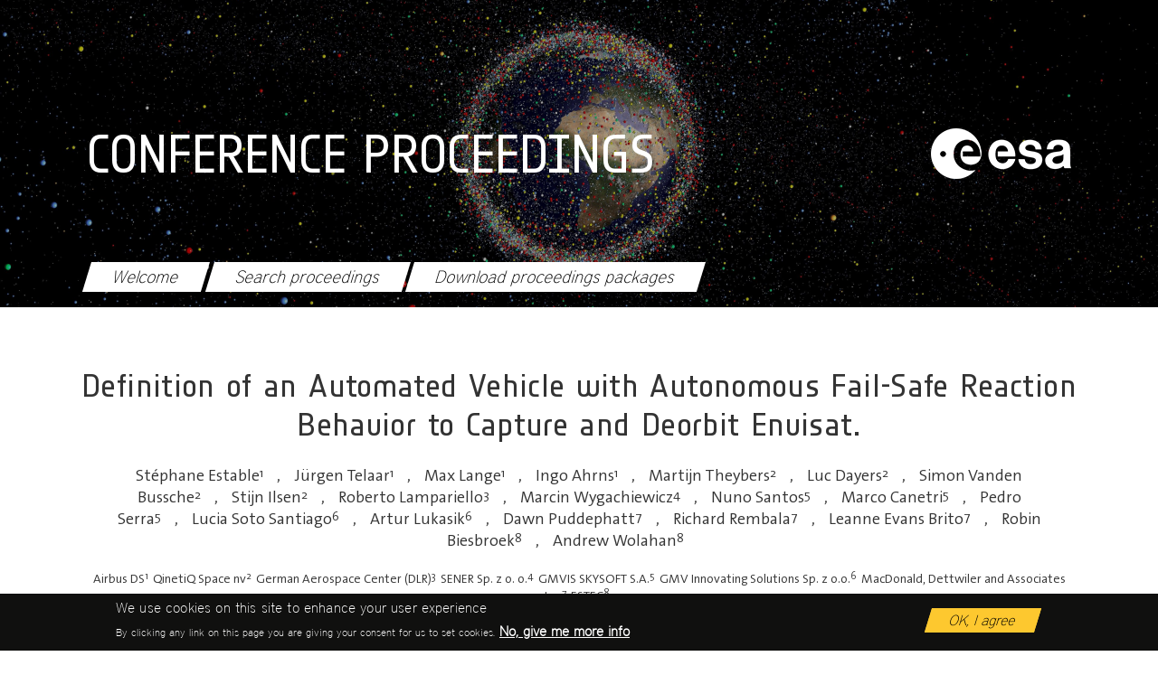

--- FILE ---
content_type: text/html; charset=utf-8
request_url: https://conference.sdo.esoc.esa.int/proceedings/sdc7/paper/434
body_size: 7007
content:
<!DOCTYPE html>
  <!--[if IEMobile 7]><html class="no-js ie iem7" lang="de" dir="ltr"><![endif]-->
  <!--[if lte IE 6]><html class="no-js ie lt-ie9 lt-ie8 lt-ie7" lang="de" dir="ltr"><![endif]-->
  <!--[if (IE 7)&(!IEMobile)]><html class="no-js ie lt-ie9 lt-ie8" lang="de" dir="ltr"><![endif]-->
  <!--[if IE 8]><html class="no-js ie lt-ie9" lang="de" dir="ltr"><![endif]-->
  <!--[if (gte IE 9)|(gt IEMobile 7)]><html class="no-js ie" lang="de" dir="ltr" prefix="content: http://purl.org/rss/1.0/modules/content/ dc: http://purl.org/dc/terms/ foaf: http://xmlns.com/foaf/0.1/ og: http://ogp.me/ns# rdfs: http://www.w3.org/2000/01/rdf-schema# sioc: http://rdfs.org/sioc/ns# sioct: http://rdfs.org/sioc/types# skos: http://www.w3.org/2004/02/skos/core# xsd: http://www.w3.org/2001/XMLSchema#"><![endif]-->
  <!--[if !IE]><!--><html class="no-js" lang="de" dir="ltr" prefix="content: http://purl.org/rss/1.0/modules/content/ dc: http://purl.org/dc/terms/ foaf: http://xmlns.com/foaf/0.1/ og: http://ogp.me/ns# rdfs: http://www.w3.org/2000/01/rdf-schema# sioc: http://rdfs.org/sioc/ns# sioct: http://rdfs.org/sioc/types# skos: http://www.w3.org/2004/02/skos/core# xsd: http://www.w3.org/2001/XMLSchema#"><!--<![endif]-->
<head>
  <meta charset="utf-8" />
<meta name="citation_title" content="Definition of an Automated Vehicle with Autonomous Fail-Safe Reaction Behavior to Capture and Deorbit Envisat." />
<meta name="citation_author" content="Stéphane Estable" />
<meta name="citation_author" content="Jürgen Telaar" />
<meta name="citation_author" content="Max  Lange" />
<meta name="citation_author" content="Ingo Ahrns" />
<meta name="citation_author" content="Martijn Theybers" />
<meta name="citation_author" content="Luc Dayers" />
<meta name="citation_author" content="Simon Vanden Bussche" />
<meta name="citation_author" content="Stijn Ilsen" />
<meta name="citation_author" content="Roberto Lampariello" />
<meta name="citation_author" content="Marcin Wygachiewicz" />
<meta name="citation_author" content="Nuno Santos" />
<meta name="citation_author" content="Marco Canetri" />
<meta name="citation_author" content="Pedro Serra" />
<meta name="citation_author" content="Lucia Soto Santiago" />
<meta name="citation_author" content="Artur Lukasik" />
<meta name="citation_author" content="Dawn Puddephatt" />
<meta name="citation_author" content="Richard Rembala" />
<meta name="citation_author" content="Leanne Evans Brito" />
<meta name="citation_author" content="Robin Biesbroek" />
<meta name="citation_author" content="Andrew Wolahan" />
<meta name="citation_publication_date" content="2017" />
<meta name="citation_conference_title" content="7th European Conference on Space Debris" />
<meta name="citation_pdf_url" content="https://conference.sdo.esoc.esa.int/proceedings/sdc7/paper/434/SDC7-paper434.pdf" />
<link rel="shortcut icon" href="https://conference.sdo.esoc.esa.int/sites/default/files/favicon_0.ico" type="image/vnd.microsoft.icon" />
<meta name="format-detection" content="telephone=no" />
<link rel="profile" href="http://www.w3.org/1999/xhtml/vocab" />
<meta name="HandheldFriendly" content="true" />
<meta name="MobileOptimized" content="width" />
<meta http-equiv="cleartype" content="on" />
<link rel="apple-touch-icon-precomposed" href="https://conference.sdo.esoc.esa.int/sites/all/themes/omega/apple-touch-icon-precomposed-72x72.png" sizes="72x72" />
<link rel="apple-touch-icon-precomposed" href="https://conference.sdo.esoc.esa.int/sites/all/themes/omega/apple-touch-icon-precomposed-144x144.png" sizes="144x144" />
<link rel="apple-touch-icon-precomposed" href="https://conference.sdo.esoc.esa.int/sites/all/themes/omega/apple-touch-icon-precomposed-114x114.png" sizes="114x114" />
<link rel="apple-touch-icon-precomposed" href="https://conference.sdo.esoc.esa.int/sites/all/themes/omega/apple-touch-icon-precomposed.png" />
<meta name="description" content="e.Deorbit is a compelling mission concept that aims to address the most pressing debris challenge for Europe: the post-life disposal of ESA’s environmental satellite Envisat, which has the highest catastrophic risk-impact of any European spacecraft. This mission is unique in its operational complexity and challenges, and calls for a high fidelity system." />
<meta name="viewport" content="width=device-width" />
<meta name="generator" content="Drupal 7 (https://www.drupal.org)" />
<link rel="canonical" href="https://conference.sdo.esoc.esa.int/proceedings/sdc7/paper/434" />
<link rel="shortlink" href="https://conference.sdo.esoc.esa.int/node/15844" />
  <title>Definition of an Automated Vehicle with Autonomous Fail-Safe Reaction Behavior to Capture and Deorbit Envisat. | ESA Proceedings Database</title>
  <link type="text/css" rel="stylesheet" href="https://conference.sdo.esoc.esa.int/sites/default/files/css/css_7NKcBPq8OnpEUoQJFlqvgHnGT8kZxKk9mibxxGf1j-Y.css" media="all" />
<link type="text/css" rel="stylesheet" href="https://conference.sdo.esoc.esa.int/sites/default/files/css/css_ONvqlDc6O22IJ-s0M2jgtNVirVGn5d1AcLNqNfn6u4I.css" media="all" />
<link type="text/css" rel="stylesheet" href="https://conference.sdo.esoc.esa.int/sites/default/files/css/css_6Gv2VT6PBcXJpfJiD40T-HDj8wXdQL9Nm4-T0nEVStU.css" media="all" />

<!--[if lte IE 8]>
<link type="text/css" rel="stylesheet" href="https://conference.sdo.esoc.esa.int/sites/default/files/css/css_4Dt3kZ0tcbRGo3MJx1xM8weyhOy37nqPn2McARkdVQo.css" media="all" />
<![endif]-->
  <script src="https://conference.sdo.esoc.esa.int/sites/default/files/js/js_-E0umKwENDgmyPWI0BmEgxOIN4sPKOJsbPvtnlAs-ZY.js"></script>
<script src="https://conference.sdo.esoc.esa.int/sites/default/files/js/js_umj3vSqzoH33Uy60zYFVaMY8LJAUTsRcBIyRrfiyvLc.js"></script>
<script>document.createElement( "picture" );</script>
<script src="https://conference.sdo.esoc.esa.int/sites/default/files/js/js_lYXBf5jBOEeuCcZ1EEfWM3cnZXJ6-B6AuswWtJ1JGSw.js"></script>
<script src="https://conference.sdo.esoc.esa.int/sites/default/files/js/js_bKVwbVvG7OVyMnSEiedjnh6BmCNYG1SyL_2Qbz6E_uY.js"></script>
<script src="https://conference.sdo.esoc.esa.int/sites/default/files/js/js_T25n-7Qswife31L1yeU4iXu2AyR5FH8EB_EgfnMjI44.js"></script>
<script>jQuery.extend(Drupal.settings, {"basePath":"\/","pathPrefix":"","setHasJsCookie":0,"picture":{"mappings":[["Responsive_100gridw","responsive_100gridw"],["Responsive_100vw","responsive_100vw"],["Not Set","not_set"]],"label":"Image size (required)"},"eu_cookie_compliance":{"cookie_policy_version":"1.0.0","popup_enabled":1,"popup_agreed_enabled":1,"popup_hide_agreed":0,"popup_clicking_confirmation":1,"popup_scrolling_confirmation":0,"popup_html_info":"\u003Cdiv class=\u0022eu-cookie-compliance-banner eu-cookie-compliance-banner-info eu-cookie-compliance-banner--default\u0022\u003E\n  \u003Cdiv class=\u0022popup-content info\u0022\u003E\n    \u003Cdiv id=\u0022popup-text\u0022\u003E\n      \u003Ch2\u003EWe use cookies on this site to enhance your user experience\u003C\/h2\u003E\n\u003Cp\u003EBy clicking any link on this page you are giving your consent for us to set cookies.\u003C\/p\u003E\n              \u003Cbutton type=\u0022button\u0022 class=\u0022find-more-button eu-cookie-compliance-more-button\u0022\u003ENo, give me more info\u003C\/button\u003E\n          \u003C\/div\u003E\n    \n    \u003Cdiv id=\u0022popup-buttons\u0022 class=\u0022\u0022\u003E\n      \u003Cbutton type=\u0022button\u0022 class=\u0022agree-button eu-cookie-compliance-default-button\u0022\u003EOK, I agree\u003C\/button\u003E\n          \u003C\/div\u003E\n  \u003C\/div\u003E\n\u003C\/div\u003E","use_mobile_message":false,"mobile_popup_html_info":"\u003Cdiv class=\u0022eu-cookie-compliance-banner eu-cookie-compliance-banner-info eu-cookie-compliance-banner--default\u0022\u003E\n  \u003Cdiv class=\u0022popup-content info\u0022\u003E\n    \u003Cdiv id=\u0022popup-text\u0022\u003E\n      \u003Ch2\u003EWe use cookies on this site to enhance your user experience\u003C\/h2\u003E\n\u003Cp\u003EBy tapping the Accept button, you agree to us doing so.\u003C\/p\u003E\n              \u003Cbutton type=\u0022button\u0022 class=\u0022find-more-button eu-cookie-compliance-more-button\u0022\u003ENo, give me more info\u003C\/button\u003E\n          \u003C\/div\u003E\n    \n    \u003Cdiv id=\u0022popup-buttons\u0022 class=\u0022\u0022\u003E\n      \u003Cbutton type=\u0022button\u0022 class=\u0022agree-button eu-cookie-compliance-default-button\u0022\u003EOK, I agree\u003C\/button\u003E\n          \u003C\/div\u003E\n  \u003C\/div\u003E\n\u003C\/div\u003E\n","mobile_breakpoint":768,"popup_html_agreed":"\u003Cdiv\u003E\n  \u003Cdiv class=\u0022popup-content agreed\u0022\u003E\n    \u003Cdiv id=\u0022popup-text\u0022\u003E\n      \u003Ch2\u003EThank you for accepting cookies\u003C\/h2\u003E\n\u003Cp\u003EYou can now hide this message or find out more about cookies.\u003C\/p\u003E\n    \u003C\/div\u003E\n    \u003Cdiv id=\u0022popup-buttons\u0022\u003E\n      \u003Cbutton type=\u0022button\u0022 class=\u0022hide-popup-button eu-cookie-compliance-hide-button\u0022\u003EHide\u003C\/button\u003E\n              \u003Cbutton type=\u0022button\u0022 class=\u0022find-more-button eu-cookie-compliance-more-button-thank-you\u0022 \u003EMore info\u003C\/button\u003E\n          \u003C\/div\u003E\n  \u003C\/div\u003E\n\u003C\/div\u003E","popup_use_bare_css":false,"popup_height":"auto","popup_width":"100%","popup_delay":1000,"popup_link":"\/page\/cookie-information","popup_link_new_window":1,"popup_position":null,"fixed_top_position":true,"popup_language":"de","store_consent":false,"better_support_for_screen_readers":0,"reload_page":0,"domain":"","domain_all_sites":null,"popup_eu_only_js":0,"cookie_lifetime":100,"cookie_session":false,"disagree_do_not_show_popup":0,"method":"default","allowed_cookies":"","withdraw_markup":"\u003Cbutton type=\u0022button\u0022 class=\u0022eu-cookie-withdraw-tab\u0022\u003EPrivacy settings\u003C\/button\u003E\n\u003Cdiv class=\u0022eu-cookie-withdraw-banner\u0022\u003E\n  \u003Cdiv class=\u0022popup-content info\u0022\u003E\n    \u003Cdiv id=\u0022popup-text\u0022\u003E\n      \u003Ch2\u003EWe use cookies on this site to enhance your user experience\u003C\/h2\u003E\n\u003Cp\u003EYou have given your consent for us to set cookies.\u003C\/p\u003E\n    \u003C\/div\u003E\n    \u003Cdiv id=\u0022popup-buttons\u0022\u003E\n      \u003Cbutton type=\u0022button\u0022 class=\u0022eu-cookie-withdraw-button\u0022\u003EWithdraw consent\u003C\/button\u003E\n    \u003C\/div\u003E\n  \u003C\/div\u003E\n\u003C\/div\u003E\n","withdraw_enabled":false,"withdraw_button_on_info_popup":0,"cookie_categories":[],"cookie_categories_details":[],"enable_save_preferences_button":1,"cookie_name":"","containing_element":"body","automatic_cookies_removal":true},"select_2":{"excludes":{"by_id":{"values":[],"reg_exs":[]},"by_class":[],"by_selectors":[]},"branch":3,"default_settings":{"separator":"\u00b6","jqui_sortable":false,"dropdownAutoWidth":true,"width":"element","containerCssClass":"","minimumResultsForSearch":"0"},"process_all_selects_on_page":true,"no_version_check":false,"elements":[],"settings_updated":true},"baseUrl":"https:\/\/conference.sdo.esoc.esa.int"});</script>
</head>
<body class="html not-front not-logged-in page-node page-node- page-node-15844 node-type-abstract-full section-proceedings">
  <a href="#main-content" class="element-invisible element-focusable">Skip to main content</a>
    

<header class="fullview">
  <section id="responsive-bar-header" style="background-color: #000000;" class="responsive-element fullwidth bar bright">
    <div class="color-overlay" style="background-color: #000000; opacity: 0.35;"></div>    <picture >
<!--[if IE 9]><video style="display: none;"><![endif]-->
<source srcset="https://conference.sdo.esoc.esa.int/sites/default/files/styles/responsive_400_2x/public/images/responsive_bar/earth_with_debris_4k.jpeg?itok=KWCxNX8a&amp;timestamp=1468421210 w" media="(min-width: 1px) and (max-width: 400px)" sizes="100vw" />
<source srcset="https://conference.sdo.esoc.esa.int/sites/default/files/styles/responsive_600_2x/public/images/responsive_bar/earth_with_debris_4k.jpeg?itok=_IhdtGiy&amp;timestamp=1468421210 w" media="(min-width: 401px) and (max-width: 600px)" sizes="100vw" />
<source srcset="https://conference.sdo.esoc.esa.int/sites/default/files/styles/responsive_900_2x/public/images/responsive_bar/earth_with_debris_4k.jpeg?itok=fITMR2Cx&amp;timestamp=1468421210 w" media="(min-width: 601px) and (max-width: 900px)" sizes="100vw" />
<source srcset="https://conference.sdo.esoc.esa.int/sites/default/files/styles/responsive_1600_2x/public/images/responsive_bar/earth_with_debris_4k.jpeg?itok=LE_AmjU9&amp;timestamp=1468421210 w" media="(min-width: 901px) and (max-width: 1600px)" sizes="100vw" />
<source srcset="https://conference.sdo.esoc.esa.int/sites/default/files/styles/responsive_1920_2x/public/images/responsive_bar/earth_with_debris_4k.jpeg?itok=kBiMw2JO&amp;timestamp=1468421210 w" media="(min-width: 1601px)" sizes="100vw" />
<!--[if IE 9]></video><![endif]-->
<!--[if lt IE 9]>
<img  src="https://conference.sdo.esoc.esa.int/sites/default/files/styles/responsive_1920_2x/public/images/responsive_bar/earth_with_debris_4k.jpeg?itok=kBiMw2JO&amp;timestamp=1468421210" alt="" title="" />
<![endif]-->
<!--[if !lt IE 9]><!-->
<img  srcset="https://conference.sdo.esoc.esa.int/sites/default/files/styles/responsive_1920_2x/public/images/responsive_bar/earth_with_debris_4k.jpeg?itok=kBiMw2JO&amp;timestamp=1468421210" alt="" title="" />
<!-- <![endif]-->
</picture>    <div class="grid-container">
      <span class="text"><p>Conference Proceedings</p>
</span>            <a href="/">
        <img id="esoc-logo"
          srcset="/sites/all/themes/esoc/images/logo/esa-logo.png 155w,
          /sites/all/themes/esoc/images/logo/esa-logo@2x.png 310w"
          sizes="155px"
          src="/sites/all/themes/esoc/images/logo/esa-logo.png" alt="ESA Logo" />
      </a>
      <div id="inlinemenu">
        <ul id="main-menu" class="links clearfix"><li class="menu-957 first"><a href="/page/welcome">Welcome</a></li>
<li class="menu-1162"><a href="/proceedings/list" title="">Search proceedings</a></li>
<li class="menu-1745 last"><a href="/proceedings/packages">Download proceedings packages</a></li>
</ul>      </div>
    </div>
  </section>

</header>

<div id="content">
  <div class="tabs">
    <div class="grid-container">
          </div>
  </div>
	    
<section id="content-0">
  <section id="title-and-authors">
    <div class="grid-container">
      <h1>
        Definition of an Automated Vehicle with Autonomous Fail-Safe Reaction Behavior to Capture and Deorbit Envisat.      </h1>
      <div class="author-details">
        <span class="author-entry"><span>Stéphane Estable<span class="index">1</span></span>,</span><span class="author-entry"><span>Jürgen Telaar<span class="index">1</span></span>,</span><span class="author-entry"><span>Max  Lange<span class="index">1</span></span>,</span><span class="author-entry"><span>Ingo Ahrns<span class="index">1</span></span>,</span><span class="author-entry"><span>Martijn Theybers<span class="index">2</span></span>,</span><span class="author-entry"><span>Luc Dayers<span class="index">2</span></span>,</span><span class="author-entry"><span>Simon Vanden Bussche<span class="index">2</span></span>,</span><span class="author-entry"><span>Stijn Ilsen<span class="index">2</span></span>,</span><span class="author-entry"><span>Roberto Lampariello<span class="index">3</span></span>,</span><span class="author-entry"><span>Marcin Wygachiewicz<span class="index">4</span></span>,</span><span class="author-entry"><span>Nuno Santos<span class="index">5</span></span>,</span><span class="author-entry"><span>Marco Canetri<span class="index">5</span></span>,</span><span class="author-entry"><span>Pedro Serra<span class="index">5</span></span>,</span><span class="author-entry"><span>Lucia Soto Santiago<span class="index">6</span></span>,</span><span class="author-entry"><span>Artur Lukasik<span class="index">6</span></span>,</span><span class="author-entry"><span>Dawn Puddephatt<span class="index">7</span></span>,</span><span class="author-entry"><span>Richard Rembala<span class="index">7</span></span>,</span><span class="author-entry"><span>Leanne Evans Brito<span class="index">7</span></span>,</span><span class="author-entry"><span>Robin Biesbroek<span class="index">8</span></span>,</span><span class="author-entry"><span>Andrew Wolahan<span class="index">8</span></span></span>      </div>
      <div class="organisation-details">
        <span>Airbus DS<span class="index">1</span></span><span>QinetiQ Space nv<span class="index">2</span></span><span>German Aerospace Center (DLR)<span class="index">3</span></span><span>SENER Sp. z o. o.<span class="index">4</span></span><span>GMVIS SKYSOFT S.A.<span class="index">5</span></span><span>GMV Innovating Solutions Sp. z o.o.<span class="index">6</span></span><span>MacDonald, Dettwiler and Associates Inc.<span class="index">7</span></span><span>ESTEC<span class="index">8</span></span>      </div>
    </div>
  </section>
  <section id="infobox">
    <div class="grid-container">
      <h2>Document details</h2>
      <div class="content-body infobox">
        <article>
          <span><span class="key">Publishing year</span><span class="value">2017</span></span>
          <span><span class="key">Publisher</span><span class="value">ESA Space Debris Office</span></span>
          <span><span class="key">Publishing type</span><span class="value">Conference</span></span>
          <span><span class="key">Name of conference</span><span class="value">7th European Conference on Space Debris</span></span>
        </article>
        <article>
          <span><span class="key">Pages</span><span class="value">n/a</span></span>
          <span><span class="key">Volume</span><span class="value"><div class="field field--name-field-volume field--type-text field--label-hidden"><div class="field__items"><div class="field__item even">7</div></div></div></span></span>
          <span><span class="key">Issue</span><span class="value"><div class="field field--name-field-issue field--type-text field--label-hidden"><div class="field__items"><div class="field__item even">1</div></div></div></span></span>
          <span><span class="key">Editors</span><span class="value"><div class="field field--name-field-editors field--type-text field--label-hidden"><div class="field__items"><div class="field__item even">T. Flohrer, F. Schmitz</div></div></div></span></span>
        </article>
        <article>
                    <a href="https://conference.sdo.esoc.esa.int/proceedings/sdc7/paper/434/SDC7-paper434.pdf" target="blank">
            <span class="download">
              <i class="fa fa-download" aria-hidden="true"></i>Download paper
            </span>
          </a>
          <span class="qrcode"><img class="qrcode" src="https://conference.sdo.esoc.esa.int/sites/default/files/qrcodes/15844-C-qr.png" /></span>
        </article>
      </div>
    </div>
  </section>
  <section id="abstract">
    <div class="grid-container">
      <h2>Abstract</h2>
      <div class="field field--name-body field--type-text-with-summary field--label-hidden"><div class="field__items"><div class="field__item even" property="content:encoded"><p>e.Deorbit is a compelling mission concept that aims to address the most pressing debris challenge for Europe: the post-life disposal of ESA’s environmental satellite Envisat, which has the highest catastrophic risk-impact of any European spacecraft. This mission is unique in its operational complexity and challenges, and calls for a high fidelity system. </p>
<p>Overview of the study activities<br />
In the frame of the Phase B1 of the ESA e.Deorbit project led by Airbus DS, a system design of the e.Deorbit mission and chaser was defined for the SRR based on the analysis of<br />
-	the mission phases and the deorbiting,<br />
-	the mission hazards,<br />
-	the communications architecture,<br />
-	the functions and their decomposition,<br />
-	the dynamic behavior of the chaser and the robot arm including the coupled-control,<br />
-	the chaser design with the platform and the payload (arm, gripper, clamp, visual-based navigation) and the generation of the budgets (mass, delta-V and propellant, power, energy, data link, RF link, pointing accuracy for platform and arm),<br />
-	the FDIR system concept,<br />
-	the operations and the Flight Operation System,<br />
-	the risks, the reliability, the technology development, the verification logic and the costing,<br />
-	and the definition of the system and architecture requirements.</p>
<p>Major achievements<br />
Major achievements were made on the definition of the mission phases and activities, the architectures and their dependencies, the system limitations w.r.t. the target tumbling rate, the required system performances, the safety approach, the autonomy concept and operations, the reuse approach for other OOS missions and in general on the system definition to implement a safe active debris removal.</p>
<p>System safety<br />
The e.Deorbit mission relies on strong safety constraints for the avoidance of debris generation and casualty on ground. The definition of all domains of the mission shall consider these safety aspects for avoiding to the maximum extend the occurrence of such accidents. An architecture was defined for mitigating the main mission risks to a level compatible with the MSRD and the proper execution of the mission. The industrial team is confident that an acceptable level of mission risks can be reached, if a combination of architectural decisions, as defined during the study, is implemented.</p>
<p>System definition<br />
The chaser spacecraft is a constrained automated vehicle with autonomous fail-safe monitoring and reaction behavior functions. All activities required to approach, synchronize, capture and fix the target can be performed automatically onboard, with the corresponding autonomous monitoring functions using independent sensors and CPU. The autonomous monitoring functions are capable of taking onboard decisions if constraint violations are detected to abort the operations and to escape the surrounding of the target without creating debris.<br />
The ground supervision functions are intended to provide independent ground supervision and to check the chaser status health at the control points after chaser reconfigurations. Therefore, the ground segment is designed to minimize data latency, allow a high bandwidth and maximize operator representation of the orbital configuration from multiple sources. All operations and trajectories are verified on-ground prior to their onboard automatic execution.</p>
<p>Innovative solutions<br />
In the course of the study, innovative solutions were defined in following domains:<br />
-	In-orbit characterization of the target based on measurements from chaser sensors<br />
-	Navigation to uncooperative targets in all lighting conditions<br />
-	Synchronized flight with a tumbling target<br />
-	Capture and stabilization of tumbling target with a robot arm in compliant mode<br />
-	Gripper integrating fast soft capture and grasp rigidization, and light independent sensor system for visual tracking<br />
-	Coupled-control between chaser platform and robotic<br />
-	Full automatic robotic system with optional ground supervision<br />
-	Onboard monitoring concept for safe automatic operations<br />
-	Definition of a robust communications concept including onboard communications architecture and ground station selection<br />
-	Concept of operations with onboard and on-ground activity sharing<br />
-	Reuse of technologies for other on-orbit servicing missions like the spacetug<br />
-	Implementation of a MBSE process with SysML, CDP and Matlab/GNCDE</p>
</div></div></div>    </div>
  </section>
  <section id="paper-preview-thumbnails">
    <div class="grid-container">
      <h2>Preview</h2>
      <div class="field field--name-field-paper-preview field--type-image field--label-hidden"><div class="field__items"><div class="field__item even"><img typeof="foaf:Image" src="https://conference.sdo.esoc.esa.int/sites/default/files/styles/paper_preview_thumbnail/public/papers_preview/sdc7/434/page-1.png?itok=RrrIY641" width="400" height="566" alt="" /></div><div class="field__item odd"><img typeof="foaf:Image" src="https://conference.sdo.esoc.esa.int/sites/default/files/styles/paper_preview_thumbnail/public/papers_preview/sdc7/434/page-2.png?itok=OWbSJKKl" width="400" height="566" alt="" /></div><div class="field__item even"><img typeof="foaf:Image" src="https://conference.sdo.esoc.esa.int/sites/default/files/styles/paper_preview_thumbnail/public/papers_preview/sdc7/434/page-3.png?itok=hWsUlRAn" width="400" height="566" alt="" /></div><div class="field__item odd"><img typeof="foaf:Image" src="https://conference.sdo.esoc.esa.int/sites/default/files/styles/paper_preview_thumbnail/public/papers_preview/sdc7/434/page-4.png?itok=5q3PH2hs" width="400" height="566" alt="" /></div><div class="field__item even"><img typeof="foaf:Image" src="https://conference.sdo.esoc.esa.int/sites/default/files/styles/paper_preview_thumbnail/public/papers_preview/sdc7/434/page-5.png?itok=ss6nOGUi" width="400" height="566" alt="" /></div><div class="field__item odd"><img typeof="foaf:Image" src="https://conference.sdo.esoc.esa.int/sites/default/files/styles/paper_preview_thumbnail/public/papers_preview/sdc7/434/page-6.png?itok=7NngUs0s" width="400" height="566" alt="" /></div><div class="field__item even"><img typeof="foaf:Image" src="https://conference.sdo.esoc.esa.int/sites/default/files/styles/paper_preview_thumbnail/public/papers_preview/sdc7/434/page-7.png?itok=MFtHrxbV" width="400" height="566" alt="" /></div><div class="field__item odd"><img typeof="foaf:Image" src="https://conference.sdo.esoc.esa.int/sites/default/files/styles/paper_preview_thumbnail/public/papers_preview/sdc7/434/page-8.png?itok=sAWN3wTl" width="400" height="566" alt="" /></div><div class="field__item even"><img typeof="foaf:Image" src="https://conference.sdo.esoc.esa.int/sites/default/files/styles/paper_preview_thumbnail/public/papers_preview/sdc7/434/page-9.png?itok=yU8OWAAB" width="400" height="566" alt="" /></div><div class="field__item odd"><img typeof="foaf:Image" src="https://conference.sdo.esoc.esa.int/sites/default/files/styles/paper_preview_thumbnail/public/papers_preview/sdc7/434/page-10.png?itok=1gL-_L4L" width="400" height="566" alt="" /></div><div class="field__item even"><img typeof="foaf:Image" src="https://conference.sdo.esoc.esa.int/sites/default/files/styles/paper_preview_thumbnail/public/papers_preview/sdc7/434/page-11.png?itok=lV9GQiIW" width="400" height="566" alt="" /></div><div class="field__item odd"><img typeof="foaf:Image" src="https://conference.sdo.esoc.esa.int/sites/default/files/styles/paper_preview_thumbnail/public/papers_preview/sdc7/434/page-12.png?itok=NMERLs8B" width="400" height="566" alt="" /></div><div class="field__item even"><img typeof="foaf:Image" src="https://conference.sdo.esoc.esa.int/sites/default/files/styles/paper_preview_thumbnail/public/papers_preview/sdc7/434/page-13.png?itok=zxN_XRSx" width="400" height="566" alt="" /></div><div class="field__item odd"><img typeof="foaf:Image" src="https://conference.sdo.esoc.esa.int/sites/default/files/styles/paper_preview_thumbnail/public/papers_preview/sdc7/434/page-14.png?itok=wYb9UBuH" width="400" height="566" alt="" /></div><div class="field__item even"><img typeof="foaf:Image" src="https://conference.sdo.esoc.esa.int/sites/default/files/styles/paper_preview_thumbnail/public/papers_preview/sdc7/434/page-15.png?itok=HUpPaqqr" width="400" height="566" alt="" /></div></div></div>    </div>
  </section>
</section>


























</div>

<footer>
  <div class="grid-container">
    <div id="footer-menu">
      <i id="scrolltop" class="fa fa-angle-up"></i>
        <div class="fc-container">
          <div class="fc">
            <ul id="menu-footer-menu" class="links clearfix"><li class="menu-962 first"><a href="/page/welcome">Welcome</a></li>
<li class="menu-1706"><a href="/proceedings/list" title="">Search proceedings</a></li>
<li class="menu-1707"><a href="/proceedings/archive" title="">Proceedings archive</a></li>
<li class="menu-977 last"><a href="/page/imprint">Imprint</a></li>
</ul>          </div>
        </div>
      <span>Conference Proceedings Database</span>
      <img id="esoc-logo"
        srcset="/sites/all/themes/esoc/images/logo/esa-logo.png 155w,
        /sites/all/themes/esoc/images/logo/esa-logo@2x.png 310w"
        sizes="155px"
        src="/sites/all/themes/esoc/images/logo/esa-logo.png" alt="ESA Logo" />
    </section>
  </div>
</footer>

  <script src="https://conference.sdo.esoc.esa.int/sites/default/files/js/js_7Ukqb3ierdBEL0eowfOKzTkNu-Le97OPm-UqTS5NENU.js"></script>
<script>window.eu_cookie_compliance_cookie_name = "";</script>
<script src="https://conference.sdo.esoc.esa.int/sites/default/files/js/js_lcej-wnhkuKN7X2sAkXYDMoQiGnYWSLvXW93M0RAg4Y.js"></script>
</body>
</html>


--- FILE ---
content_type: text/javascript
request_url: https://conference.sdo.esoc.esa.int/sites/default/files/js/js_T25n-7Qswife31L1yeU4iXu2AyR5FH8EB_EgfnMjI44.js
body_size: 7370
content:
(function ($) {

  /**
   * The recommended way for producing HTML markup through JavaScript is to write
   * theming functions. These are similiar to the theming functions that you might
   * know from 'phptemplate' (the default PHP templating engine used by most
   * Drupal themes including Omega). JavaScript theme functions accept arguments
   * and can be overriden by sub-themes.
   *
   * In most cases, there is no good reason to NOT wrap your markup producing
   * JavaScript in a theme function.
   */
  Drupal.theme.prototype.geniusExampleButton = function (path, title) {
    // Create an anchor element with jQuery.
    return $('<a href="' + path + '" title="' + title + '">' + title + '</a>');
  };

  /**
   * Behaviors are Drupal's way of applying JavaScript to a page. In short, the
   * advantage of Behaviors over a simple 'document.ready()' lies in how it
   * interacts with content loaded through Ajax. Opposed to the
   * 'document.ready()' event which is only fired once when the page is
   * initially loaded, behaviors get re-executed whenever something is added to
   * the page through Ajax.
   *
   * You can attach as many behaviors as you wish. In fact, instead of overloading
   * a single behavior with multiple, completely unrelated tasks you should create
   * a separate behavior for every separate task.
   *
   * In most cases, there is no good reason to NOT wrap your JavaScript code in a
   * behavior.
   *
   * @param context
   *   The context for which the behavior is being executed. This is either the
   *   full page or a piece of HTML that was just added through Ajax.
   * @param settings
   *   An array of settings (added through drupal_add_js()). Instead of accessing
   *   Drupal.settings directly you should use this because of potential
   *   modifications made by the Ajax callback that also produced 'context'.
   */
  Drupal.behaviors.geniusExampleBehavior = {
    attach: function (context, settings) {
      // By using the 'context' variable we make sure that our code only runs on
      // the relevant HTML. Furthermore, by using jQuery.once() we make sure that
      // we don't run the same piece of code for an HTML snippet that we already
      // processed previously. By using .once('foo') all processed elements will
      // get tagged with a 'foo-processed' class, causing all future invocations
      // of this behavior to ignore them.
      $('.some-selector', context).once('foo', function () {
        // Now, we are invoking the previously declared theme function using two
        // settings as arguments.
        var $anchor = Drupal.theme('geniusExampleButton', settings.myExampleLinkPath, settings.myExampleLinkTitle);

        // The anchor is then appended to the current element.
        $anchor.appendTo(this);
      });
    }
  };

  Drupal.behaviors.genius = {
    attach: function (context, settings) {
      //console.log(settings);
      var frontpage;
      try {
        frontpage = settings.genius.frontpage;
      } catch (e) {
        if (e instanceof TypeError) {
          frontpage = false;
        }
      }

      // check context, only execute on full page reload
      if(frontpage && context == document) {
        // no frontpage available
      }
      jQuery.fn.matchHeight._afterUpdate = function(event, groups) {
          //jQuery("article.topics").css('position', '');
          //jQuery("article.topics").css('position', 'relative');
          //console.log("match height callback");
      }
      jQuery.fn.matchHeight._maintainScroll = true;
      jQuery('.match-height').matchHeight();
      if ( $( "div#googlemaps" ).length ) {
        initMap(); // execute only on pages where maps div exists
      }
      if ( $( "form#webform-client-form-17" ).length ) {
        initContactForm(); // execute only on pages where form exists
      }
      if ( $( "div.view-copasapiautogenprogramme" ).length || $( "div.view-copasapiautogenproceedings" ).length ) {
        initCopas(); // execute only on pages where copas content exists
      }
      initBindingsPage();
      initBindingsPage2(); // short rename
      initScroll();
      initSmoothAnchorScroll();
      initSmoothTopScroll();
      initResponsiveInlineImages();
    }
  }

})(jQuery);
;
// simple popup
function popup(URL) {
w = window.open(URL, "", "toolbar=0,scrollbars=1,location=1,statusbar=0,menubar=0,resizable=1,width=1000,height=750");
}

var slider, pages;
//var pages = new Array();
//pages[0] = '<div class="slide" id="slide-0"><img class="background" src="http://sandbox.genius.de/genius/sites/all/themes/genius/images/slider/bg/galaxy2_3840x2160.jpg"></img><div class="grid-container"><article id="vision-1"><p>Title</p></article><article id="vision-2"><p>Vision 1</p></article><article id="vision-3"><p>Vision 2</p></article></div></div>';
//pages[1] = '<div class="slide" id="slide-1"><img class="background" src="http://sandbox.genius.de/genius/sites/all/themes/genius/images/slider/bg/galaxy_3840x2160.jpg"></img><div class="grid-container"><article id="vision-1"><p>Title</p></article><article id="vision-2"><p>Vision 1</p></article><article id="vision-3"><p>Vision 2</p></article></div></div>';

// detect if this device can trigger touch events
var deviceHasTouchCapability = !!('ontouchstart' in window);
//alert('touch:'+deviceHasTouchCapability);
//alert('puretouch:'+deviceIsPureTouch());

// we'll assume the device has no mouse until we detect any mouse movement
var deviceHasMouse = false;
jQuery('body').one('mousemove', function() {
	deviceHasMouse = true;
});

function deviceIsPureTouch() {
	return (!deviceHasMouse && deviceHasTouchCapability);
}

function breakpoint(width) {
	return jQuery(window).width() >= width;
}

function initSwipe(slides, onInitCompleted){
	var	el, i, page;
	pages = slides;

	slider = new SwipeView('#swipewrapper', {
		numberOfPages: pages.length,
		hastyPageFlip: true,
		loop: true,
		vertical: false,
		identifier: 'swipeview_horizontal'
	}, function(pageIndex, isFirst, isLast, identifier){
			highlightSliderIcon(pageIndex);
	   }
   );

	slider.onFlip(function () {
		var el,
			upcoming,
			i;

		for (i=0; i<3; i++) {
			upcoming = slider.masterPages[i].dataset.upcomingPageIndex;
			current = slider.masterPages[i].dataset.pageIndex;

			if (upcoming != slider.masterPages[i].dataset.pageIndex) {
				el = slider.masterPages[i].querySelector('span');
				el.innerHTML = getPage(upcoming);
			}
		}
	});

	// load initial data
	for (i=0; i<3; i++) {
		page = i==0 ? pages.length-1 : i-1;

		el = document.createElement('span');
		el.innerHTML = getPage(page);

		slider.masterPages[i].appendChild(el)
	}

  disableBrowserDrag();
	onInitCompleted(); // callback
}

function disableBrowserDrag() {
  jQuery(document).on("dragstart", function(e) {
    if (e.target.nodeName.toUpperCase() == "IMG") {
        return false;
    }
  });
}

function getPage(page) {
  return pages[page];
}

var map;

var venueLatLng = {lat: 49.870804, lng: 8.622833};
var venueTitle = "European Space Operations Centre";
var venueInfoContent = "European Space Operations Centre<br>ESA/ESOC<br>Robert-Bosch-Strasse 5<br>64293 Darmstadt, Germany";

var hotels = [
      ['B&B Hotel Darmstadt', 49.870835, 8.628221],
			['InterCityHotel Darmstadt', 49.873816, 8.630604],
 			['Maritim Konferenzhotel', 49.870848, 8.632202],
 			['Welcome Hotel Darmstadt', 49.875594, 8.655861],
 			['Best Western Plus', 49.871603, 8.649132],
			['IBIS Darmstadt City', 49.873079, 8.643919],
			['Ramada Hotel Darmstadt', 49.863612, 8.642708],
			['Achat Comfort Hotel Darmstadt', 49.864470, 8.590895]
    ];

var hotels_info = [
	'<p>Zweifalltorweg&nbsp; 4<br>64293&nbsp; Darmstadt</p><p>Phone: +49 (0) 6151 96720<br>Email: <a href="mailto:darmstadt@hotelbb.com">darmstadt@hotelbb.com</a></p><p><a href="https://www.hotelbb.de/en/darmstadt/overview" target="_blank">Website</a></p>',
	'<p>Poststrasse 12<br>64293 Darmstadt, Germany</p><p>Phone&nbsp; +49 (0) 6151 906910</p><p><a href="http://www.intercityhotel.com/en/" target="_blank">Website</a></p>',
	'<p>Rheinstrasse 105<br>64295 Darmstadt</p><p>Phone: +49 (0) 6151 878-0<br>Reservation phone: +49 (0) 6151 303-125<br>Email: <a href="mailto:info.dar@maritim.de">info.dar@maritim.de</a></p><p><a href="https://www.maritim.com/en/hotels/germany/konferenzhotel-darmstadt/hotel-overview" target="_blank">Website</a></p>',
	'<p>Karolinenplatz 4<br>64289 Darmstadt</p><p>Phone: +49 (0) 6151 39140<br>Email: <a href="mailto:info.dar@welcome-hotels.com">info.dar@welcome-hotels.com</a></p><p><a href="http://www.welcome-hotels.com/en/welcomehotel-darmstadt/info/" target="_blank">Website</a></p>',
	'<p>Grafenstrasse 31<br>64283 Darmstadt</p><p>Phone:&nbsp; +49 (0) 6151 28100<br>Email: <a href="mailto:info@hotel-darmstadt.bestwestern.de">info@hotel-darmstadt.bestwestern.de</a></p><p><a href="https://www.bestwestern.com/en_US/book/hotels-in-darmstadt/best-western-plus-hotel-darmstadt/propertyCode.95278.html" target="_blank">Website</a></p>',
	'<p>Kasinostrasse 6<br>64293 Darmstadt</p><p>Phone: +49 (0) 6151 397 00<br>Email: <a href="mailto:h3287@accor.com">h3287@accor.com</a></p><p><a href="http://www.ibis.com/gb/hotel-3287-ibis-darmstadt-city/index.shtml" target="_blank">Website</a></p>',
	'<p>Eschollbrücker Straﬂe 16<br>64295 Darmstadt</p><p>Phone: +49 (0) 6151 3850<br>Email: <a href="mailto:darmstadt@h-hotels.com">darmstadt@h-hotels.com</a></p><p><a href="http://www.h-hotels.com/en/ramada/hotels/ramada-hotel-darmstadt" target="_blank">Website</a></p>',
	'<p>Flughafenstrasse 2<br>64347 Griesheim</p><p>Tel.: +49 (0) 6155 8820<br>Email: <a href="mailto:darmstadt@achat-hotels.com">darmstadt@achat-hotels.com</a></p><p><a href="https://www.achat-hotels.com/en" target="_blank">Website</a></p>'
];

var rows = 8;
var hotels_sys = new Array(rows);
for (var i=0;i<rows;i++) {
     hotels_sys[i] = new Array(3);
  }

if (typeof google != "undefined") {
	var venueMarkerImage =
		new google.maps.MarkerImage("https://iadc2017.sdo.esoc.esa.int/sites/all/themes/esoc/images/map/marker.png",
		null, null, null, new google.maps.Size(33,44));

	var hotelMarkerImage =
		new google.maps.MarkerImage("https://iadc2017.sdo.esoc.esa.int/sites/all/themes/esoc/images/map/marker_hotel.png",
		null, null, null, new google.maps.Size(33,44));
}

//var darmstadtLatLngAnimate, berlinLatLngAnimate;

function initMap() {
	var mapDiv = document.getElementById('googlemaps');
	var hotelsEnabled = jQuery("#googlemaps").hasClass("hotels");

	var mapStyles = [
		{
			"stylers": [
				{
					"hue": "#fdc82f"
				}
			]
		}, {
			"featureType": "landscape"
		}, {
	  	featureType: "poi",
	  	elementType: "labels",
	  	stylers: [
	        	{ visibility: "off" }
	  		]
		}, {
 			featureType: 'road.local',
 			elementType: 'geometry',
 			stylers: [
 				{ color: '#fdc82f' },
 			]
 		}, {
			featureType: 'road.highway',
			elementType: 'geometry',
			stylers: [
				{ color: '#fdc82f' },
			]
		}
	];

	var mapOptions = {
		center: venueLatLng,
		zoom: 16,
		mapTypeId: google.maps.MapTypeId.ROADMAP,
		disableDefaultUI: false,
		scrollwheel: false,
		disableDoubleClickZoom: true,
		animatedZoom: false,
	 	navigationControl: false,
	 	mapTypeControl: false,
	 	scaleControl: true,
	 	draggable: true,
  	styles: mapStyles
	};

	map = new google.maps.Map(mapDiv, mapOptions);

	/*
		Venue
	 */
	var venue = new google.maps.Marker({
    position: venueLatLng,
    map: map,
		icon: venueMarkerImage,
    title: venueTitle,
		animation: google.maps.Animation.DROP
  });

	venue.addListener('click', function() {
    venueInfo.open(map, venue);
  });

	var venueInfo = new google.maps.InfoWindow({
    content: venueInfoContent
  });

	/*
		Hotels
	 */

	if(!hotelsEnabled) {
		hotels = []; // clear hotel array, simple fix
	}

	var bounds = new google.maps.LatLngBounds();
  for( i = 0; i < hotels.length; i++ ) {
  	var position = new google.maps.LatLng(hotels[i][1], hotels[i][2]);
		console.log(position);
		hotels_sys[i][0] = position;
		bounds.extend(position);
    marker = new google.maps.Marker({
    	position: position,
      map: map,
      title: hotels[i][0],
			icon: hotelMarkerImage,
			animation: google.maps.Animation.DROP
    });
		hotels_sys[i][1] = marker;

    // Allow each marker to have an info window
    var infoWindow = new google.maps.InfoWindow();
		infoWindow.setContent('<strong>' + hotels[i][0] + '</strong>' + hotels_info[i]);
		hotels_sys[i][2] = infoWindow;
    google.maps.event.addListener(marker, 'click', (function(marker, i) {
    	return function() {
				closeAllHotelInfo();
        hotels_sys[i][2].open(map, marker);
      }
    })(marker, i));

		// Automatically center the map fitting all markers on the screen
	  map.fitBounds(bounds);
	}

	google.maps.event.addDomListener(window, "resize", function() {
    var center = map.getCenter();
    google.maps.event.trigger(map, "resize");
    map.setCenter(center);
	});

	var boundsListener = google.maps.event.addListener(map, 'bounds_changed', function() {
  	darmstadtLatLngAnimate = map.getBounds().getNorthEast();
		google.maps.event.removeListener(boundsListener);
		map.setCenter(venueLatLng);
  });

	jQuery("article.map-marker-clickable").each(function() {
		jQuery(this).on( "click", function() {
			smoothAnchorScroll('#googlemaps.hotels');
  		panAndshowHotelInfo(jQuery(this).attr("marker-number"));
		});
		jQuery(this).css("cursor", "pointer");
	});

}

var maplocation = "da";

function panAndshowHotelInfo(number) {
	closeAllHotelInfo();
	//panToHotel(number);
	showHotelInfo(number);
}

function panToHotel(number) {
	map.panTo(hotels_sys[number][0]);
}

function showHotelInfo(number) {
	hotels_sys[number][2].open(map, hotels_sys[number][1]);
}

function closeAllHotelInfo() {
	for(var i=0; i<hotels_sys.length; i++) {
		hotels_sys[i][2].close();
	}
}

function googlemapsAnimateDarmstadt() {
	map.panTo(darmstadtLatLng);
}

function googlemapsPanBerlin() {
	if(maplocation != "b") {
		//map.setZoom(17);
		jQuery('section#map #overlay').fadeIn(function() {
				map.panTo(berlinLatLng);
				google.maps.event.addListenerOnce(map, 'idle', function(){
	    		jQuery('section#map #overlay').fadeOut(function() {
							maplocation = "b";
							// complete
					});
				});
		});
	}
}

function googlemapsPanDarmstadt() {
	if(maplocation != "da") {
		//map.setZoom(16);
		jQuery('section#map #overlay').fadeIn(function() {
				map.panTo(darmstadtLatLng);
				google.maps.event.addListenerOnce(map, 'idle', function(){
	    		jQuery('section#map #overlay').fadeOut(function() {
							maplocation = "da";
							// complete
					});
				});
		});
	}
}

var scrollFlag, scrollEnabledFlag, lastScrollTop, delta, navbarHeight;

function navbarUpSafe() {
	disableScroll();
	navbarUp();
	resetScroll();
	enableScroll();
}

function navbarUp() {
	jQuery('header').addClass('up');
}

function navbarDown() {
	jQuery('header').removeClass('up');
}

function resetScroll() {
	lastScrollTop = jQuery(this).scrollTop();
}

function enableScroll() {
	scrollEnabledFlag = true;
}

function disableScroll() {
	scrollEnabledFlag = false;
}

function initScroll () {
	scrollFlag = true; // enable initial check for scroll position
	scrollEnabledFlag = true;
	lastScrollTop = jQuery(this).scrollTop();
	//lastScrollTop = 0; // enable for delta based actions on initial check
	delta = 5;
	navbarHeight = jQuery('header').outerHeight();

	jQuery(window).scroll(function(event){
	    scrollFlag = true;
	});

	setInterval(function() {
	    if (scrollFlag && scrollEnabledFlag) {
	        hasScrolled();
	        scrollFlag = false;
	    }
	}, 100);
}

function closeMobileMenu() {
	jQuery('header').removeClass('mm_open');
	jQuery('header #mobilemenu-icon').removeClass('open');
	jQuery('div#mobilemenu').hide();
}

var headerCollapseDelta = 110;

function hasScrolled() {
    var st = jQuery(this).scrollTop();
		if(st > headerCollapseDelta) {
			//jQuery('header').addClass('collapsed');
			//jQuery('body').addClass('header-collapsed');
		} else {
			//jQuery('header').removeClass('collapsed');
			//jQuery('body').removeClass('header-collapsed');
		}

    if(Math.abs(lastScrollTop - st) <= delta)
				//st = jQuery(this).scrollTop(); // enable min speed trigger
        return;

    if (st > lastScrollTop && st > navbarHeight){
        // scrolled down
        // //console.log("down");
        if(!jQuery('header #mobilemenu-icon').hasClass('open')) {
					if(scrollEnabledFlag)
						jQuery('header').removeClass('down').addClass('up');
				}
    }
		else if (st + jQuery(window).height() < jQuery(document).height()) {
        // scrolled up
				// //console.log("up");
				if(scrollEnabledFlag)
        	jQuery('header').removeClass('up').addClass('down');
    }

    lastScrollTop = st;
		jQuery('header').once().addClass('animate'); // set transitions after initial positioning
}

function highlightSliderIcon(slideNumber) {
	jQuery('section#slider-icons').find('div, span').removeClass('active');
	jQuery('section#slider-icons').find('div, span').removeAttr('style');
	jQuery('section#slider-icons #slider-icon-' + slideNumber).find('div')
			.css('background-color',	jQuery('section#slider-icons #slider-icon-' + slideNumber).attr('data-color-active'))
			.addClass('active');
	jQuery('section#slider-icons #slider-icon-' + slideNumber).find('span')
			.css('color',	'white');
}

function initBindingsPage() {
  /* simple popup */
  jQuery("a.popup").each(function(){
    jQuery(this).on( "click", function(event) {
      popup(jQuery(this).attr('href'));
      event.preventDefault();
    });
  });
	/* mobilemenu */
	jQuery('header #mobilemenu-icon').on('click', function() {
		jQuery('div#mobilemenu').toggle();
		jQuery('div#mobilemenu-icon').toggleClass('open');
		jQuery('header').toggleClass('mm_open');
	});
	/* tooltipster */
	jQuery('.tooltip').tooltipster();
}

function initContactForm() {
	/* contact */
	jQuery('form#webform-client-form-17 input.form-text, form#webform-client-form-17 textarea.form-textarea').one('focus', function () {
		//console.log('doing once focus ->');
		//console.log('saving initial data: ' + jQuery(this).val());
		jQuery(this).data('value_init', jQuery(this).val());
		//console.log('reading back saved data: ' + jQuery(this).data('value_init'));
		jQuery(this).val('');
		//console.log('wiping field unconditional');
		jQuery(this).on('focus', function () {
			//console.log('doing on focus ->');
			//console.log('value: ' + jQuery(this).val());
			//console.log('reading back saved data: ' + jQuery(this).data('value_init'));
			if(jQuery(this).data('value_init') == jQuery(this).val()){
				//console.log('wiping field conditional (==)');
				jQuery(this).val('');
				//console.log('value: ' + jQuery(this).val());
			}
		});
	});
	jQuery('form#webform-client-form-17 input.form-text, form#webform-client-form-17 textarea.form-textarea').on('focusout', function () {
		//console.log('doing on focusout ->');
		if(jQuery(this).data('value_init') == jQuery(this).val()){
			//console.log('value: ' + jQuery(this).val());
			//console.log('reading back saved data: ' + jQuery(this).data('value_init'));
			//console.log('doing nothing');
		}
		if(jQuery(this).val().length == 0){
			//console.log('value: ' + jQuery(this).val());
			//console.log('length: ' + jQuery(this).val().length);
			//console.log('doing on focusout & length == 0');
			jQuery(this).val(jQuery(this).data('value_init'));
			//console.log('restoring saved data');
			//console.log('value: ' + jQuery(this).val());
		}
	});

	Drupal.ajax.prototype.commands.frontpage_form_validation_error = function(ajax, response, status) {
		jQuery('form#webform-client-form-17 input.form-submit').removeClass('progress');
		jQuery('form#webform-client-form-17 input.form-submit').addClass('validation');
		//jQuery('form#webform-client-form-17 input.form-submit').attr('value', 'Eingabe erneut prüfen und absenden');
	}

	Drupal.ajax.prototype.commands.frontpage_form_submitted = function(ajax, response, status) {
		jQuery('form#webform-client-form-17 input.form-submit').removeClass('progress');
		jQuery('form#webform-client-form-17 input.form-submit').removeClass('validation');
		jQuery('form#webform-client-form-17 input.form-submit').attr('value', response.confirmation)
																													 .addClass('success');
		jQuery('form#webform-client-form-17').find('input, textarea').attr('disabled', 'disabled');
	}
}

function initBindingsPage2() {

	/* map */
	jQuery('section#contact #contact-darmstadt span').on('click', function() {
  		googlemapsPanDarmstadt();
			if(!breakpoint(1050)) {
				smoothAnchorScroll('#map');
			}
	});
	jQuery('section#contact #contact-berlin span').on('click', function() {
  		googlemapsPanBerlin();
			if(!breakpoint(1050)) {
				smoothAnchorScroll('#map');
			}
	});

	jQuery('section#contact').waypoint(function(direction) {
			this.disable();
  		googlemapsAnimateDarmstadt();
		}, {
  		offset: '100%'
	});

	jQuery('section#contact').waypoint(function(direction) {
			this.disable();
			if(breakpoint(1050)) {
				jQuery('article#contact-darmstadt span i.fa-map-marker').tooltipster('show');
				setTimeout(function() {
					jQuery('article#contact-berlin span i.fa-map-marker').tooltipster('show');
				}, 200);
			}
		}, {
			offset: '50%'
	});

	jQuery('section#contact').waypoint(function(direction) {
			this.disable();
			if(breakpoint(1050)) {
				jQuery('article#contact-darmstadt span i.fa-map-marker').tooltipster('hide');
				setTimeout(function() {
					jQuery('article#contact-berlin span i.fa-map-marker').tooltipster('hide');
				}, 200);
			}
		}, {
			offset: '10%'
	});

	/* map tooltips */
	jQuery('article#contact-darmstadt').waypoint(function(direction) {
			this.disable();
			if(!breakpoint(1050)) {
				// REVIEW: check after layout finalization
				//jQuery('article#contact-darmstadt span i.fa-map-marker').tooltipster('show');
			}
		}, {
			offset: '90%'
	});

	jQuery('article#contact-berlin').waypoint(function(direction) {
			this.disable();
			if(!breakpoint(1050)) {
				// REVIEW: check after layout finalization
				//jQuery('article#contact-berlin span i.fa-map-marker').tooltipster('show');
			}
		}, {
			offset: '90%'
	});

	jQuery('article#contact-darmstadt span i.fa-map-marker').tooltipster({
                content: jQuery('article#contact-darmstadt span i.fa-map-marker').attr("tooltiptext"),
								animation: 'grow',
								timer: 5000,
								touchDevices: false,
            });
	jQuery('article#contact-berlin span i.fa-map-marker').tooltipster({
	              content: jQuery('article#contact-berlin span i.fa-map-marker').attr("tooltiptext"),
								animation: 'grow',
								timer: 5000,
								touchDevices: false,
	          });

	if(!deviceIsPureTouch()) {
		jQuery("article#contact-darmstadt").on({
			mouseenter: function () {
					jQuery('article#contact-darmstadt span i.fa-map-marker').tooltipster('show');
			}
		});
		jQuery("article#contact-berlin").on({
			mouseenter: function () {
					jQuery('article#contact-berlin span i.fa-map-marker').tooltipster('show');
			}
		});
	}

}

/* scrolling */

function initSmoothAnchorScroll() {
	jQuery('a[href*=#]:not([href=#])').on('click', function(e) {
	  if (location.pathname.replace(/^\//,'') == this.pathname.replace(/^\//,'') && location.hostname == this.hostname) {
			//e.preventDefault();
			smoothAnchorScroll(this.hash);
	    return false;
	  }
	});

	setTimeout(function() {
	    if (location.hash) {
	      /* we need to scroll to the top of the window first, because the browser will always jump to the anchor first before JavaScript is ready, thanks Stack Overflow: http://stackoverflow.com/a/3659116 */
	      window.scrollTo(0, 0);
	      target = location.hash.split('#');
	      smoothAnchorScroll('#'+target[1]);
	    }
	  }, 1);
}

function initSmoothTopScroll() {
	jQuery('i#scrolltop').on( 'click', function() {
		jQuery('html, body').stop().animate({
				'scrollTop': 0
		}, 900, 'swing', function () {
				// back to top
		});
	});
}

function smoothAnchorScroll(target) {
	var $target = jQuery(target);
	jQuery('html, body').stop().animate({
	    'scrollTop': $target.offset().top
	}, 900, 'swing', function () {
	    window.maplocation.hash = target;
			navbarUpSafe();
	});
}

/* responsive images */
function initResponsiveInlineImages() {
	jQuery('div.content-body').find('picture.inline-responsive').each(function(index, element){
		jQuery(element).wrap('<div class="inline-responsive"></div>');
		if(jQuery(element).attr('title').length > 0) {
				jQuery(element).closest('div.inline-responsive').parent()
				.append('<span class="caption">' + jQuery(element).attr('title') + '</span>');
		}
	});
}
;
